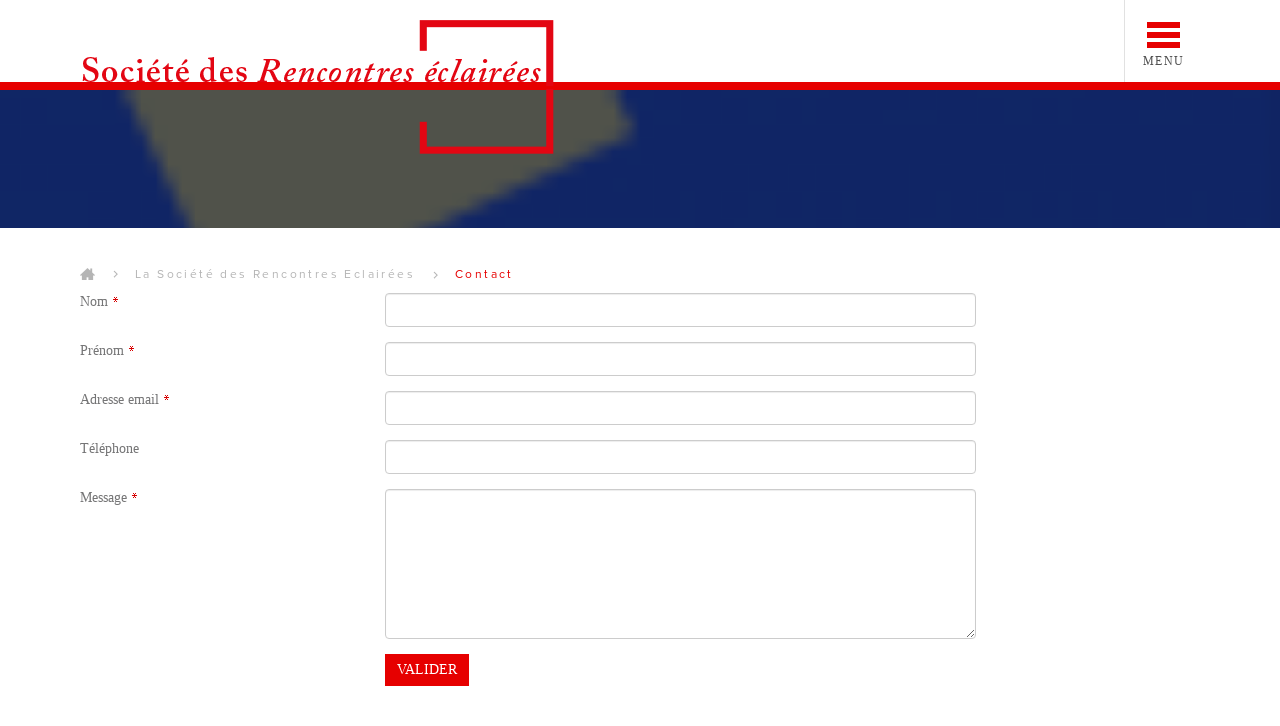

--- FILE ---
content_type: text/html; charset=UTF-8
request_url: http://www.rencontres-eclairees.fr/fr/contact.html
body_size: 7048
content:
<!DOCTYPE html>
<html xmlns="http://www.w3.org/1999/xhtml" lang="fr" xml:lang="fr"><head><meta http-equiv="Content-Type" content="text/html; charset=utf-8"><title>Contact - Accueil - Société des rencontres éclairées</title><meta property="og:title" content="Contact - Accueil - Société des rencontres éclairées"><meta property="og:type" content="website"><meta property="og:updated_time" content="2025-06-21 12:14:46"><meta property="og:url" content="http://www.rencontres-eclairees.fr/fr/contact.html"><meta name="robots" content="follow,index"><link rel="stylesheet" href="/globalflexit/clients/utils/min/?g=ccc0f75fc02bed3fae65c2b2d7b1b0ae_css" type="text/css" media="all" />
<link rel="stylesheet" href="/globalflexit/clients/utils/min/?g=619c29bd618887f4689741230092b58c_css" type="text/css" media="print" />
<base href="http://www.rencontres-eclairees.fr/"><meta name="viewport" content="width=device-width, initial-scale=1.0, maximum-scale=1"><link rel="icon" href="/img_base/themes/favicons/favicon.ico" type="image/x-icon"><meta name="msapplication-TileColor" content="#ffffff"><meta name="theme-color" content="#ffffff"><meta name="google-site-verification" content="HCYlxaEggx-4rbwM0GK3Z0bTUjL0GtWPnKGvXQ_0V8s" /><!-- Google tag (gtag.js) -->
<script async src="https://www.googletagmanager.com/gtag/js?id=G-84RXERQTL3"></script>
<script>
  window.dataLayer = window.dataLayer || [];
  function gtag(){dataLayer.push(arguments);}
  gtag('js', new Date());

  gtag('config', 'G-84RXERQTL3');
</script></head><body class="fmac fdesktop innerPage theme_1" data-idpage="115" data-idparent="1">
<nav id="mainMenuWrapper" class="hidden-xs"><div class="container">
        <div id="mainMenuClose"></div>
        <div class="mainMenu mainMenuHasChildActive noflexitsearch"><ul class="nav nav-tabs  "><li class="  first   dropdown" data-id-page="19"><a data-id-page="19" aria-haspopup="true" href="/" class="  dropdown-toggle page-19" title="La Société des rencontres éclairées"><span>La Société des Rencontres Eclairées</span></a><ul class="dropdown-menu "><li class="  first " data-id-page="18"><a data-id-page="18" href="/fr/pourquoi-l-activisme-des-lumieres.html" class=" page-18" title="Pourquoi ? l'activisme des lumières - La société des rencontres eclairées - Acc"><span>Pourquoi ?</span></a></li><li class=" " data-id-page="24"><a data-id-page="24" href="/fr/comment-qui-organisation.html" class=" page-24" title="Comment? qui ? organisation - La société des rencontres eclairées - Accueil - So"><span>Comment? Qui ? Organisation</span></a></li><li class="  last " data-id-page="56"><a data-id-page="56" href="/fr/hommage-a-m-daniel-roche.html" class=" page-56" title="Hommage à m. daniel roche - La société des rencontres eclairées - Accueil - Soc"><span>Hommage à M. Daniel Roche</span></a></li></ul></li><li class="   dropdown" data-id-page="64"><a data-id-page="64" aria-haspopup="true" href="/fr/evenements-en-preparation.html" class="  dropdown-toggle page-64" title="évènements en préparation - Accueil - Société des rencontres éclairées"><span>Évènements en préparation</span></a><ul class="dropdown-menu "><li class="  first " data-id-page="70"><a data-id-page="70" href="/fr/sens-des-sites-et-memoire.html" class=" page-70" title="Sens des sites et mémoire - évènements en préparation - Accueil - Société des re"><span>Sens des sites et Mémoire</span></a></li><li class=" " data-id-page="89"><a data-id-page="89" href="/fr/la-fabrique-de-l-opinion.html" class=" page-89" title="La fabrique de l'opinion - évènements en préparation - Accueil - Société des ren"><span>La Fabrique de l'Opinion</span></a></li><li class="  last " data-id-page="73"><a data-id-page="73" href="/fr/memoire-du-coup-de-foudre-d-auguste-bartholdi.html" class=" page-73" title="Mémoire du ''coup de foudre'' d'auguste bartholdi - évènements en préparation -"><span>Mémoire du ''coup de foudre'' d'Auguste Bartholdi</span></a></li></ul></li><li class="   dropdown" data-id-page="54"><a data-id-page="54" aria-haspopup="true" href="/fr/evenements-realises.html" class="  dropdown-toggle page-54" title="évènements réalisés - Accueil - Société des rencontres éclairées"><span>Évènements réalisés</span></a><ul class="dropdown-menu "><li class="  first " data-id-page="90"><a data-id-page="90" href="/fr/les-rencontres-eclairees-creation.html" class=" page-90" title="Les rencontres éclairées. création - évènements réalisés - Accueil - Société des"><span>Les Rencontres éclairées. Création</span></a></li><li class=" " data-id-page="113"><a data-id-page="113" href="/fr/album-creation-des-rencontres-eclairees.html" class=" page-113" title="Album création des rencontres éclairées - évènements réalisés - Accueil - Sociét"><span>Album Création des Rencontres éclairées</span></a></li><li class=" " data-id-page="77"><a data-id-page="77" href="/fr/leora-auslander-rencontre.html" class=" page-77" title="Leora auslander. rencontre - évènements réalisés - Accueil - Société des renco"><span>Leora Auslander. Rencontre</span></a></li><li class=" " data-id-page="78"><a data-id-page="78" href="/fr/denis-saillard-restaurants-historiques-de-paris.html" class=" page-78" title="Denis saillard. restaurants historiques de paris - évènements réalisés - Acc"><span>Denis Saillard. Restaurants historiques de Paris</span></a></li><li class=" " data-id-page="109"><a data-id-page="109" href="/fr/denis-saillard-pain-et-liberte.html" class=" page-109" title="Denis saillard. pain et liberté - évènements réalisés - Accueil - Société des re"><span>Denis Saillard. Pain et Liberté</span></a></li><li class=" " data-id-page="76"><a data-id-page="76" href="/fr/christophe-charle-l-europe-des-intellectuels.html" class=" page-76" title="Christophe charle. l’europe des intellectuels - évènements réalisés - Accueil -"><span>Christophe Charle. L’Europe des intellectuels</span></a></li><li class=" " data-id-page="79"><a data-id-page="79" href="/fr/alberto-toscano-camarade-balabanoff.html" class=" page-79" title="Alberto toscano. camarade balabanoff - évènements réalisés - Accueil - Société d"><span>Alberto Toscano.  Camarade Balabanoff</span></a></li><li class="  last " data-id-page="119"><a data-id-page="119" href="/fr/christophe-charle-racines-rameaux-et-feuilles.html" class=" page-119" title="Christophe charle racines,rameaux et feuilles - évènements réalisés - Accueil -"><span>Christophe Charle Racines,rameaux et feuilles</span></a></li></ul></li><li class="   dropdown" data-id-page="34"><a data-id-page="34" aria-haspopup="true" href="/fr/documents-travaux-et-archives.html" class="  dropdown-toggle page-34" title="Documents. travaux et archives - Accueil - Société des rencontres éclairées"><span>DOCUMENTS. Travaux et archives</span></a><ul class="dropdown-menu "><li class="  first " data-id-page="91"><a data-id-page="91" href="/fr/rencontres-eclairees-creation.html" class=" page-91" title="Rencontres eclairées. création. - Documents. travaux et archives - Accueil - S"><span>Rencontres Eclairées. Création.</span></a></li><li class=" " data-id-page="101"><a data-id-page="101" href="/fr/plantes-voyageuses.html" class=" page-101" title="Plantes voyageuses - Documents. travaux et archives - Accueil - Société des r"><span>Plantes Voyageuses</span></a></li><li class=" " data-id-page="103"><a data-id-page="103" href="/fr/esclaves-et-plantes-voyageuses-planisphere.html" class=" page-103" title="Esclaves et plantes voyageuses. planisphère - Documents. travaux et archives -"><span>Esclaves et Plantes voyageuses. Planisphère</span></a></li><li class=" " data-id-page="92"><a data-id-page="92" href="/fr/les-actes-des-lorrains.html" class=" page-92" title="Les actes des lorrains - Documents. travaux et archives - Accueil - Société des"><span>Les Actes des Lorrains</span></a></li><li class=" " data-id-page="93"><a data-id-page="93" href="/fr/le-rocher-aux-automates.html" class=" page-93" title="Le rocher aux automates - Documents. travaux et archives - Accueil - Société d"><span>Le Rocher aux automates</span></a></li><li class=" " data-id-page="99"><a data-id-page="99" href="/fr/cafe-royal-sociabilite-des-lumieres.html" class=" page-99" title="Café royal sociabilité des lumières - Documents. travaux et archives - Accueil -"><span>Café Royal Sociabilité des Lumières</span></a></li><li class=" " data-id-page="95"><a data-id-page="95" href="/fr/amities-lorrains-americains.html" class=" page-95" title="Amitiés lorrains américains - Documents. travaux et archives - Accueil - S"><span>Amitiés Lorrains Américains</span></a></li><li class=" " data-id-page="96"><a data-id-page="96" href="/fr/jefferson-a-paris.html" class=" page-96" title="Jefferson à paris - Documents. travaux et archives - Accueil - Société des re"><span>Jefferson à Paris</span></a></li><li class=" " data-id-page="97"><a data-id-page="97" href="/fr/jefferson-a-monticello.html" class=" page-97" title="Jefferson à monticello - Documents. travaux et archives - Accueil - Société des"><span>Jefferson à Monticello</span></a></li><li class=" " data-id-page="98"><a data-id-page="98" href="/fr/jefferson-s-world.html" class=" page-98" title="Jefferson's world. - Documents. travaux et archives - Accueil - Société des r"><span>Jefferson's world.</span></a></li><li class=" " data-id-page="104"><a data-id-page="104" href="/fr/la-fabrique-de-l-opinion-1.html" class=" page-104" title="La fabrique de l'opinion. - Documents. travaux et archives - Accueil - Société d"><span>La Fabrique de l'Opinion.</span></a></li><li class=" " data-id-page="105"><a data-id-page="105" href="/fr/un-reveil-de-conscience.html" class=" page-105" title="Un ''réveil'' de conscience... - Documents. travaux et archives - Accueil -"><span>Un ''réveil'' de conscience...</span></a></li><li class=" " data-id-page="107"><a data-id-page="107" href="/fr/les-pouvoirs-la-cite-projections.html" class=" page-107" title="Les pouvoirs, la cité ; projections - Documents. travaux et archives - Accueil"><span>Les Pouvoirs, la Cité ; projections</span></a></li><li class=" " data-id-page="111"><a data-id-page="111" href="/fr/le-parcours-de-bartholdi.html" class=" page-111" title="Le parcours de bartholdi - Documents. travaux et archives - Accueil - Société d"><span>Le parcours de Bartholdi</span></a></li><li class="  last " data-id-page="112"><a data-id-page="112" href="/fr/acteurs-d-alsace-et-de-lorraine-reunis-par-bartholdi.html" class=" page-112" title="Acteurs d’alsace et de lorraine réunis par bartholdi - Documents. travaux et ar"><span>Acteurs d’Alsace et de Lorraine réunis par Bartholdi</span></a></li></ul></li><li class="   dropdown" data-id-page="80"><a data-id-page="80" aria-haspopup="true" href="/fr/parutions.html" class="  dropdown-toggle page-80" title="Parutions - Accueil - Société des rencontres éclairées"><span>PARUTIONS</span></a><ul class="dropdown-menu "><li class="  first " data-id-page="81"><a data-id-page="81" href="/fr/un-ete-16.html" class=" page-81" title="Un eté 16 - Parutions - Accueil - Société des rencontres éclairées"><span>Un Eté 16</span></a></li><li class=" " data-id-page="83"><a data-id-page="83" href="/fr/l-europe-encyclopedie-historique.html" class=" page-83" title="L'europe. encyclopédie historique - Parutions - Accueil - Société des re"><span>L'Europe. Encyclopédie historique</span></a></li><li class=" " data-id-page="82"><a data-id-page="82" href="/fr/restaurants-historiques-de-paris.html" class=" page-82" title="Restaurants historiques de paris - Parutions - Accueil - Société des rencontres"><span>Restaurants historiques de Paris</span></a></li><li class=" " data-id-page="84"><a data-id-page="84" href="/fr/gastronationalisme.html" class=" page-84" title="Gastronationalisme - Parutions - Accueil - Société des rencontres éclairées"><span>Gastronationalisme</span></a></li><li class=" " data-id-page="110"><a data-id-page="110" href="/fr/philippe-frederic-de-dietrich.html" class=" page-110" title="Philippe frederic de dietrich - Parutions - Accueil - Société des rencontres é"><span>Philippe Frederic de Dietrich</span></a></li><li class=" " data-id-page="85"><a data-id-page="85" href="/fr/pain-et-liberte.html" class=" page-85" title="Pain et liberté - Parutions - Accueil - Société des rencontres éclairées"><span>Pain et Liberté</span></a></li><li class=" " data-id-page="86"><a data-id-page="86" href="/fr/l-europe-des-intellectuels.html" class=" page-86" title="L’europe des intellectuels - Parutions - Accueil - Société des rencontres écl"><span>L’Europe des intellectuels</span></a></li><li class=" " data-id-page="87"><a data-id-page="87" href="/fr/camarade-balabanoff.html" class=" page-87" title="Camarade balabanoff. - Parutions - Accueil - Société des rencontres é"><span>Camarade Balabanoff.</span></a></li><li class="  last " data-id-page="118"><a data-id-page="118" href="/fr/racines-rameaux-feuilles-1.html" class=" page-118" title="Racines rameaux feuilles - Parutions - Accueil - Société des rencontres é"><span>Racines rameaux feuilles</span></a></li></ul></li><li class="  active   " data-id-page="115"><a data-id-page="115" href="/fr/contact.html" class="   page-115" title="Contact - Accueil - Société des rencontres éclairées"><span>Contact</span></a></li><li class="  last " data-id-page="116"><a data-id-page="116" href="/fr/newsletter.html" class=" page-116" title="Newsletter - Accueil - Société des rencontres éclairées"><span>Newsletter</span></a></li></ul></div>    </div>
</nav><header id="mainHeader"><div class="container">
        
        
        <a class="logo" href="/" title="La Société des Rencontres Eclairées"><img src="/_css/medias/rencontres-eclairees.png" alt="Société des rencontres éclairées"></a>
        <nav id="mainMenuWrapperMobile" class="navbar navbar-default visible-xs" role="navigation"><!-- Brand and toggle get grouped for better mobile display --><div class="navbar-header">
                <button id="fMenuMobileButton" type="button" class="navbar-toggle" data-configmenu='[{"type":"menu","value":"1,3"}]' data-style="light" data-subtitle="" data-fullscreen="1" data-header-elem="#mainHeader" data-hide-close-btn="1">
                    <!--<button id="navbar-button" type="button" class="navbar-toggle collapsed" data-toggle="collapse" data-target="#mainMenu-collapse">-->
                    <span class="sr-only">Toggle navigation</span>
                    <span class="icon-bar"></span>
                    <span class="icon-bar"></span>
                    <span class="icon-bar"></span>
                    <span class="titre">Menu</span>
                </button>
            </div>
        </nav><button id="mainMenuBtn" class="hidden-xs">
            <span class="icon-bar"></span>
            <span class="icon-bar"></span>
            <span class="icon-bar"></span>
            <span class="titre">Menu</span>
        </button>
    </div>
</header><div id="visu" class="hidden-xs" style="background-image: url(/globalflexit/images/UserFiles/Image/1920_138_7_image.png);"></div>

<div class="container">
	<section id="mainSection"><div class="row">
			
			<div class="col-xs-12 ">
				<div class="col-equal col-full">
					
					<div class="topSection">
						<nav id="breadcrumb" class=" "><div class="filAriane filArianeHasChildActive noflexitsearch"><ul class="nav nav-pills  "><li class="  active   first  " data-id-page="1"><a target="_self" data-id-page="1" href="/fr/la-societe-des-rencontres-eclairees.html" class="   page-1" title="Accueil">Accueil</a></li><li class=" " data-id-page="19"><a data-id-page="19" href="/" class=" page-19" title="La Société des rencontres éclairées">La Société des Rencontres Eclairées</a></li><li class="  active   last  " data-id-page="115"><a data-id-page="115" href="/fr/contact.html" class="   page-115" title="Contact - Accueil - Société des rencontres éclairées">Contact</a></li></ul></div>						</nav><h1 class="nomPage d-none">Contact</h1>					</div>

					<div class="divflexitform noflexitsearch "><form action="javascript:void(0);" onsubmit="flexitform_verif(this); return false;" method="post" name="formulaire_1" class="flexitform flexitform-bootstrap" style="width:80%;">
<input name="id_formulaire" type="hidden" value="1"><input name="paramcrochet" type="hidden" value="[base64]"><div class="off"><label for="address">Address :</label><input type="text" name="address" value="" autocomplete="off"></div><div class="row ffLineStart"><div class="col-xs-4"><label for="formulaire_1[1]"><span class="ffRequired">Nom</span></label></div><div class="col-xs-8"><div class="form-group"><input class="  ffRequired form-control" type="text" name="formulaire_1[1]" id="formulaire_1[1]" data-slug="nom" value=""></div></div></div><div class="row"><div class="col-xs-4"><label for="formulaire_1[2]"><span class="ffRequired">Prénom</span></label></div><div class="col-xs-8"><div class="form-group"><input class="  ffRequired form-control" type="text" name="formulaire_1[2]" id="formulaire_1[2]" data-slug="prenom" value=""></div></div></div><div class="row"><div class="col-xs-4" style="text-align:left;vertical-align:middle;"><label for="formulaire_1[4]"><span class="ffRequired">Adresse email</span></label></div><div class="col-xs-8"><div class="form-group"><input class="  ffRequired form-control" type="text" name="formulaire_1[4]" id="formulaire_1[4]" data-slug="adresse-email" value=""></div></div></div><div class="row"><div class="col-xs-4" style="text-align:left;vertical-align:middle;"><label for="formulaire_1[5]"><span>Téléphone</span></label></div><div class="col-xs-8"><div class="form-group"><input class="  form-control" type="text" name="formulaire_1[5]" id="formulaire_1[5]" data-slug="telephone" value=""></div></div></div><div class="row"><div class="col-xs-4" style="text-align:left;vertical-align:top;"><label for="formulaire_1[3]"><span class="ffRequired">Message</span></label></div><div class="col-xs-8"><div class="form-group"><textarea class="  ffRequired form-control" style=" height:150px;" name="formulaire_1[3]" id="formulaire_1[3]" data-slug="message"></textarea></div></div></div><div class="row ffLineEnd"><div class="col-xs-4"></div><div class="col-xs-8"><div class="form-group"><input name="valider" type="submit" value="VALIDER" class="  btn btn-primary-flexit-form" data-slug="valider"></div></div></div></form></div><br><br><div class="fmenu_defaut noflexitsearch"><a data-id-page="19" href="/" class="fmenu_defaut_a fmenu_defaut_a_a page-19" title="La Société des rencontres éclairées">La Société des Rencontres Eclairées</a><a data-id-page="18" href="/fr/pourquoi-l-activisme-des-lumieres.html" class="fmenu_defaut_a fmenu_defaut_a_a page-18" title="Pourquoi ? l'activisme des lumières - La société des rencontres eclairées - Acc">Pourquoi ? L'activisme des Lumières</a><a data-id-page="24" href="/fr/comment-qui-organisation.html" class="fmenu_defaut_a fmenu_defaut_a_b page-24" title="Comment? qui ? organisation - La société des rencontres eclairées - Accueil - So">Comment? Qui ? Organisation</a><a data-id-page="56" href="/fr/hommage-a-m-daniel-roche.html" class="fmenu_defaut_a fmenu_defaut_a_a page-56" title="Hommage à m. daniel roche - La société des rencontres eclairées - Accueil - Soc">Hommage à M. Daniel Roche</a><a data-id-page="64" href="/fr/evenements-en-preparation.html" class="fmenu_defaut_a fmenu_defaut_a_b page-64" title="évènements en préparation - Accueil - Société des rencontres éclairées">Évènements en préparation</a><a data-id-page="70" href="/fr/sens-des-sites-et-memoire.html" class="fmenu_defaut_a fmenu_defaut_a_a page-70" title="Sens des sites et mémoire - évènements en préparation - Accueil - Société des re">Sens des sites et Mémoire</a><a data-id-page="89" href="/fr/la-fabrique-de-l-opinion.html" class="fmenu_defaut_a fmenu_defaut_a_b page-89" title="La fabrique de l'opinion - évènements en préparation - Accueil - Société des ren">La Fabrique de l'Opinion</a><a data-id-page="73" href="/fr/memoire-du-coup-de-foudre-d-auguste-bartholdi.html" class="fmenu_defaut_a fmenu_defaut_a_a page-73" title="Mémoire du ''coup de foudre'' d'auguste bartholdi - évènements en préparation -">Mémoire du ''coup de foudre'' d'Auguste Bartholdi</a><a data-id-page="54" href="/fr/evenements-realises.html" class="fmenu_defaut_a fmenu_defaut_a_a page-54" title="évènements réalisés - Accueil - Société des rencontres éclairées">Évènements réalisés</a><a data-id-page="90" href="/fr/les-rencontres-eclairees-creation.html" class="fmenu_defaut_a fmenu_defaut_a_a page-90" title="Les rencontres éclairées. création - évènements réalisés - Accueil - Société des">Les Rencontres éclairées. Création</a><a data-id-page="113" href="/fr/album-creation-des-rencontres-eclairees.html" class="fmenu_defaut_a fmenu_defaut_a_b page-113" title="Album création des rencontres éclairées - évènements réalisés - Accueil - Sociét">Album Création des Rencontres éclairées</a><a data-id-page="77" href="/fr/leora-auslander-rencontre.html" class="fmenu_defaut_a fmenu_defaut_a_a page-77" title="Leora auslander. rencontre - évènements réalisés - Accueil - Société des renco">Leora Auslander. Rencontre</a><a data-id-page="78" href="/fr/denis-saillard-restaurants-historiques-de-paris.html" class="fmenu_defaut_a fmenu_defaut_a_b page-78" title="Denis saillard. restaurants historiques de paris - évènements réalisés - Acc">Denis Saillard. Restaurants historiques de Paris</a><a data-id-page="109" href="/fr/denis-saillard-pain-et-liberte.html" class="fmenu_defaut_a fmenu_defaut_a_a page-109" title="Denis saillard. pain et liberté - évènements réalisés - Accueil - Société des re">Denis Saillard. Pain et Liberté</a><a data-id-page="76" href="/fr/christophe-charle-l-europe-des-intellectuels.html" class="fmenu_defaut_a fmenu_defaut_a_b page-76" title="Christophe charle. l’europe des intellectuels - évènements réalisés - Accueil -">Christophe Charle. L’Europe des intellectuels</a><a data-id-page="79" href="/fr/alberto-toscano-camarade-balabanoff.html" class="fmenu_defaut_a fmenu_defaut_a_a page-79" title="Alberto toscano. camarade balabanoff - évènements réalisés - Accueil - Société d">Alberto Toscano.  Camarade Balabanoff</a><a data-id-page="119" href="/fr/christophe-charle-racines-rameaux-et-feuilles.html" class="fmenu_defaut_a fmenu_defaut_a_b page-119" title="Christophe charle racines,rameaux et feuilles - évènements réalisés - Accueil -">Christophe Charle Racines,rameaux et feuilles</a><a data-id-page="34" href="/fr/documents-travaux-et-archives.html" class="fmenu_defaut_a fmenu_defaut_a_b page-34" title="Documents. travaux et archives - Accueil - Société des rencontres éclairées">DOCUMENTS. Travaux et archives</a><a data-id-page="91" href="/fr/rencontres-eclairees-creation.html" class="fmenu_defaut_a fmenu_defaut_a_a page-91" title="Rencontres eclairées. création. - Documents. travaux et archives - Accueil - S">Rencontres Eclairées. Création.</a><a data-id-page="101" href="/fr/plantes-voyageuses.html" class="fmenu_defaut_a fmenu_defaut_a_b page-101" title="Plantes voyageuses - Documents. travaux et archives - Accueil - Société des r">Plantes Voyageuses</a><a data-id-page="103" href="/fr/esclaves-et-plantes-voyageuses-planisphere.html" class="fmenu_defaut_a fmenu_defaut_a_a page-103" title="Esclaves et plantes voyageuses. planisphère - Documents. travaux et archives -">Esclaves et Plantes voyageuses. Planisphère</a><a data-id-page="92" href="/fr/les-actes-des-lorrains.html" class="fmenu_defaut_a fmenu_defaut_a_b page-92" title="Les actes des lorrains - Documents. travaux et archives - Accueil - Société des">Les Actes des Lorrains</a><a data-id-page="93" href="/fr/le-rocher-aux-automates.html" class="fmenu_defaut_a fmenu_defaut_a_a page-93" title="Le rocher aux automates - Documents. travaux et archives - Accueil - Société d">Le Rocher aux automates</a><a data-id-page="99" href="/fr/cafe-royal-sociabilite-des-lumieres.html" class="fmenu_defaut_a fmenu_defaut_a_b page-99" title="Café royal sociabilité des lumières - Documents. travaux et archives - Accueil -">Café Royal Sociabilité des Lumières</a><a data-id-page="95" href="/fr/amities-lorrains-americains.html" class="fmenu_defaut_a fmenu_defaut_a_a page-95" title="Amitiés lorrains américains - Documents. travaux et archives - Accueil - S">Amitiés Lorrains Américains</a><a data-id-page="96" href="/fr/jefferson-a-paris.html" class="fmenu_defaut_a fmenu_defaut_a_b page-96" title="Jefferson à paris - Documents. travaux et archives - Accueil - Société des re">Jefferson à Paris</a><a data-id-page="97" href="/fr/jefferson-a-monticello.html" class="fmenu_defaut_a fmenu_defaut_a_a page-97" title="Jefferson à monticello - Documents. travaux et archives - Accueil - Société des">Jefferson à Monticello</a><a data-id-page="98" href="/fr/jefferson-s-world.html" class="fmenu_defaut_a fmenu_defaut_a_b page-98" title="Jefferson's world. - Documents. travaux et archives - Accueil - Société des r">Jefferson's world.</a><a data-id-page="104" href="/fr/la-fabrique-de-l-opinion-1.html" class="fmenu_defaut_a fmenu_defaut_a_a page-104" title="La fabrique de l'opinion. - Documents. travaux et archives - Accueil - Société d">La Fabrique de l'Opinion.</a><a data-id-page="105" href="/fr/un-reveil-de-conscience.html" class="fmenu_defaut_a fmenu_defaut_a_b page-105" title="Un ''réveil'' de conscience... - Documents. travaux et archives - Accueil -">Un ''réveil'' de conscience...</a><a data-id-page="107" href="/fr/les-pouvoirs-la-cite-projections.html" class="fmenu_defaut_a fmenu_defaut_a_a page-107" title="Les pouvoirs, la cité ; projections - Documents. travaux et archives - Accueil">Les Pouvoirs, la Cité ; projections</a><a data-id-page="111" href="/fr/le-parcours-de-bartholdi.html" class="fmenu_defaut_a fmenu_defaut_a_b page-111" title="Le parcours de bartholdi - Documents. travaux et archives - Accueil - Société d">Le parcours de Bartholdi</a><a data-id-page="112" href="/fr/acteurs-d-alsace-et-de-lorraine-reunis-par-bartholdi.html" class="fmenu_defaut_a fmenu_defaut_a_a page-112" title="Acteurs d’alsace et de lorraine réunis par bartholdi - Documents. travaux et ar">Acteurs d’Alsace et de Lorraine réunis par Bartholdi</a><a data-id-page="80" href="/fr/parutions.html" class="fmenu_defaut_a fmenu_defaut_a_a page-80" title="Parutions - Accueil - Société des rencontres éclairées">PARUTIONS</a><a data-id-page="81" href="/fr/un-ete-16.html" class="fmenu_defaut_a fmenu_defaut_a_a page-81" title="Un eté 16 - Parutions - Accueil - Société des rencontres éclairées">Un Eté 16</a><a data-id-page="83" href="/fr/l-europe-encyclopedie-historique.html" class="fmenu_defaut_a fmenu_defaut_a_b page-83" title="L'europe. encyclopédie historique - Parutions - Accueil - Société des re">L'Europe. Encyclopédie historique</a><a data-id-page="82" href="/fr/restaurants-historiques-de-paris.html" class="fmenu_defaut_a fmenu_defaut_a_a page-82" title="Restaurants historiques de paris - Parutions - Accueil - Société des rencontres">Restaurants historiques de Paris</a><a data-id-page="84" href="/fr/gastronationalisme.html" class="fmenu_defaut_a fmenu_defaut_a_b page-84" title="Gastronationalisme - Parutions - Accueil - Société des rencontres éclairées">Gastronationalisme</a><a data-id-page="110" href="/fr/philippe-frederic-de-dietrich.html" class="fmenu_defaut_a fmenu_defaut_a_a page-110" title="Philippe frederic de dietrich - Parutions - Accueil - Société des rencontres é">Philippe Frederic de Dietrich</a><a data-id-page="85" href="/fr/pain-et-liberte.html" class="fmenu_defaut_a fmenu_defaut_a_b page-85" title="Pain et liberté - Parutions - Accueil - Société des rencontres éclairées">Pain et Liberté</a><a data-id-page="86" href="/fr/l-europe-des-intellectuels.html" class="fmenu_defaut_a fmenu_defaut_a_a page-86" title="L’europe des intellectuels - Parutions - Accueil - Société des rencontres écl">L’Europe des intellectuels</a><a data-id-page="87" href="/fr/camarade-balabanoff.html" class="fmenu_defaut_a fmenu_defaut_a_b page-87" title="Camarade balabanoff. - Parutions - Accueil - Société des rencontres é">Camarade Balabanoff.</a><a data-id-page="118" href="/fr/racines-rameaux-feuilles-1.html" class="fmenu_defaut_a fmenu_defaut_a_a page-118" title="Racines rameaux feuilles - Parutions - Accueil - Société des rencontres é">Racines rameaux feuilles</a><a data-id-page="115" href="/fr/contact.html" class="fmenu_defaut_a fmenu_defaut_a_selected fmenu_defaut_a_b fmenu_defaut_a_selected_b page-115" title="Contact - Accueil - Société des rencontres éclairées">Contact</a><a data-id-page="116" href="/fr/newsletter.html" class="fmenu_defaut_a fmenu_defaut_a_a page-116" title="Newsletter - Accueil - Société des rencontres éclairées">Newsletter</a><a data-id-page="15" href="/fr/plan-du-site.html" class="fmenu_defaut_a fmenu_defaut_a_b page-15" title="Plan du site - Accueil - Société des rencontres éclairées">Plan du site</a><a data-id-page="14" href="/fr/mentions-legales.html" class="fmenu_defaut_a fmenu_defaut_a_a page-14" title="Mentions légales - Accueil - Société des rencontres éclairées">Mentions légales</a></div>				</div>
			</div>
		</div>
	</section></div>

<footer id="mainFooter"><nav id="footerMenuWrapper" class="hidden-xs"><div class="container">
            <div class="footerMenu footerMenuHasChildActive noflexitsearch"><ul class=" footerMenu_ul_niv_0"><li class="footerMenu_li_niv_0 footerMenu_li_niv_0_start footerMenu_li_niv_0_a" data-id-page="19"><a data-id-page="19" href="/" class="footerMenu_a_niv_0 page-19" title="La Société des rencontres éclairées"><span>La Société des Rencontres Eclairées</span></a></li><li class="footerMenu_li_niv_0 footerMenu_li_niv_0_b" data-id-page="64"><a data-id-page="64" href="/fr/evenements-en-preparation.html" class="footerMenu_a_niv_0 page-64" title="évènements en préparation - Accueil - Société des rencontres éclairées"><span>Évènements en préparation</span></a></li><li class="footerMenu_li_niv_0 footerMenu_li_niv_0_a" data-id-page="54"><a data-id-page="54" href="/fr/evenements-realises.html" class="footerMenu_a_niv_0 page-54" title="évènements réalisés - Accueil - Société des rencontres éclairées"><span>Évènements réalisés</span></a></li><li class="footerMenu_li_niv_0 footerMenu_li_niv_0_b" data-id-page="34"><a data-id-page="34" href="/fr/documents-travaux-et-archives.html" class="footerMenu_a_niv_0 page-34" title="Documents. travaux et archives - Accueil - Société des rencontres éclairées"><span>DOCUMENTS. Travaux et archives</span></a></li><li class="footerMenu_li_niv_0 footerMenu_li_niv_0_a" data-id-page="80"><a data-id-page="80" href="/fr/parutions.html" class="footerMenu_a_niv_0 page-80" title="Parutions - Accueil - Société des rencontres éclairées"><span>PARUTIONS</span></a></li><li class="footerMenu_li_niv_0 footerMenu_li_selected active footerMenu_li_niv_0_selected footerMenu_li_niv_0_b footerMenu_li_niv_0_selected_b" data-id-page="115"><a data-id-page="115" href="/fr/contact.html" class="footerMenu_a_niv_0 footerMenu_a_selected footerMenu_a_niv_0_selected page-115" title="Contact - Accueil - Société des rencontres éclairées"><span>Contact</span></a></li><li class="footerMenu_li_niv_0 footerMenu_li_niv_0_end footerMenu_li_niv_0_a" data-id-page="116"><a data-id-page="116" href="/fr/newsletter.html" class="footerMenu_a_niv_0 page-116" title="Newsletter - Accueil - Société des rencontres éclairées"><span>Newsletter</span></a></li></ul></div>        </div>
    </nav><div class="container-dark">
        <div class="container">
            <div class="identity d-none">
                <div class="titre">SOCIETE DES RENCONTRES ECLAIREES</div><div class="adresse">45 rue du Haut de Chevre - 54000 Nancy - France</div>            </div>

            
            <nav id="bottomMenuWrapper" class="hidden-xs"><div class="bottomMenu noflexitsearch"><a data-id-page="19" href="/" class="bottomMenu_a bottomMenu_a_a page-19" title="La Société des rencontres éclairées">La Société des Rencontres Eclairées</a><span class="sep"> - </span><a data-id-page="115" href="/fr/contact.html" class="bottomMenu_a bottomMenu_a_selected bottomMenu_a_b bottomMenu_a_selected_b page-115" title="Contact - Accueil - Société des rencontres éclairées">Contact</a><span class="sep"> - </span><a data-id-page="116" href="/fr/newsletter.html" class="bottomMenu_a bottomMenu_a_a page-116" title="Newsletter - Accueil - Société des rencontres éclairées">Newsletter</a><span class="sep"> - </span><a data-id-page="15" href="/fr/plan-du-site.html" class="bottomMenu_a bottomMenu_a_b page-15" title="Plan du site - Accueil - Société des rencontres éclairées">Plan du site</a><span class="sep"> - </span><a data-id-page="14" href="/fr/mentions-legales.html" class="bottomMenu_a bottomMenu_a_a page-14" title="Mentions légales - Accueil - Société des rencontres éclairées">Mentions légales</a></div>            </nav></div>
    </div>
    </footer><script src="/globalflexit/clients/utils/framework/js/all/modules/flexitjs/flexitJs.js?d=1747915933" type="text/javascript"></script>
<script src="/globalflexit/clients/utils/min/?g=6be1de822d23f582ab3662d238d320b7_js" type="text/javascript"></script>
<script type="text/javascript">jQuery(document).ready(function() {
flexit_add_class(fmoo.$$('.fmenu_defaut a'),'fmenu_defaut_');
flexit_add_class(fmoo.$$('.bottomMenu a'),'bottomMenu_');
});</script>
<script type="application/ld+json">{"@context":"http:\/\/schema.org","@type":"WebPage","mainEntityOfPage":{"@type":"WebPage","@id":"\/fr\/contact.html"},"headline":"Contact","description":"","publisher":{"@type":"Organization","name":"SOCIETE DES RENCONTRES ECLAIREES"},"datePublished":"2025-03-28T16:59+01:00","dateModified":"2025-06-21T12:14+02:00"}</script><script>if( !flexit ) { var flexit = {}; } flexit.session = {};flexit.session.hash = "b25d24885e633c50ef6ac8df1f3d83d3";flexit.session.id = "meja41tqe3jfcjvgajnf5oar53";flexit.user = {};flexit.user.extranet_connected = false;</script><div class="fmodele fmodeleScroll vieprivee_refresh tpl_vieprivee"><!-- @param url="/globalflexit/ajax/modules/vieprivee/?p2=a4057c0742e72de86898215c8d461546&id_page=115&id_lg=fr&forceadm=&ancmod=" referer="/fr/contact.html" --></div><script src="/globalflexit/backoffice/modules/vieprivee/front/templates/js/vp.js" type="text/javascript"></script>
</body></html>
